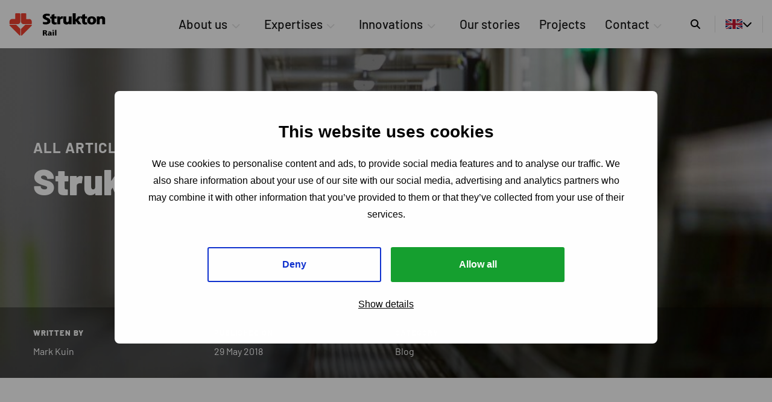

--- FILE ---
content_type: text/html; charset=UTF-8
request_url: https://struktonrail.com/our-stories/news/2018/05/strukton-rail-at-work-in-a-tunnel/
body_size: 10103
content:
<!doctype html>
<html class="no-js" lang="en-US" >
	<head>
		<meta charset="UTF-8" />
		<meta name="viewport" content="width=device-width, initial-scale=1.0" />
		<link rel="shortcut icon" type="image/png" href="https://struktonrail.com/wp-content/uploads/sites/2/2022/02/favicon-1.ico" />		<meta name='robots' content='index, follow, max-image-preview:large, max-snippet:-1, max-video-preview:-1' />

<!-- Google Tag Manager for WordPress by gtm4wp.com -->
<script data-cfasync="false" data-pagespeed-no-defer>
	var gtm4wp_datalayer_name = "dataLayer";
	var dataLayer = dataLayer || [];
</script>
<!-- End Google Tag Manager for WordPress by gtm4wp.com -->
	<!-- This site is optimized with the Yoast SEO plugin v26.7 - https://yoast.com/wordpress/plugins/seo/ -->
	<title>Strukton Rail at work in a tunnel - Rail EN</title>
	<link rel="canonical" href="https://struktonrail.com/our-stories/news/2018/05/strukton-rail-at-work-in-a-tunnel/" />
	<meta property="og:locale" content="en_US" />
	<meta property="og:type" content="article" />
	<meta property="og:title" content="Strukton Rail at work in a tunnel - Rail EN" />
	<meta property="og:url" content="https://struktonrail.com/our-stories/news/2018/05/strukton-rail-at-work-in-a-tunnel/" />
	<meta property="og:site_name" content="Rail EN" />
	<meta property="article:modified_time" content="2022-01-23T10:14:45+00:00" />
	<meta name="twitter:card" content="summary_large_image" />
	<script type="application/ld+json" class="yoast-schema-graph">{"@context":"https://schema.org","@graph":[{"@type":"WebPage","@id":"https://struktonrail.com/our-stories/news/2018/05/strukton-rail-at-work-in-a-tunnel/","url":"https://struktonrail.com/our-stories/news/2018/05/strukton-rail-at-work-in-a-tunnel/","name":"Strukton Rail at work in a tunnel - Rail EN","isPartOf":{"@id":"https://struktonrail.com/#website"},"datePublished":"2018-05-29T12:00:00+00:00","dateModified":"2022-01-23T10:14:45+00:00","breadcrumb":{"@id":"https://struktonrail.com/our-stories/news/2018/05/strukton-rail-at-work-in-a-tunnel/#breadcrumb"},"inLanguage":"en-US","potentialAction":[{"@type":"ReadAction","target":["https://struktonrail.com/our-stories/news/2018/05/strukton-rail-at-work-in-a-tunnel/"]}]},{"@type":"BreadcrumbList","@id":"https://struktonrail.com/our-stories/news/2018/05/strukton-rail-at-work-in-a-tunnel/#breadcrumb","itemListElement":[{"@type":"ListItem","position":1,"name":"Home","item":"https://struktonrail.com/"},{"@type":"ListItem","position":2,"name":"Strukton Rail at work in a tunnel"}]},{"@type":"WebSite","@id":"https://struktonrail.com/#website","url":"https://struktonrail.com/","name":"Rail EN","description":"Een andere Rail site","potentialAction":[{"@type":"SearchAction","target":{"@type":"EntryPoint","urlTemplate":"https://struktonrail.com/?s={search_term_string}"},"query-input":{"@type":"PropertyValueSpecification","valueRequired":true,"valueName":"search_term_string"}}],"inLanguage":"en-US"}]}</script>
	<!-- / Yoast SEO plugin. -->


<link rel="alternate" type="application/rss+xml" title="Rail EN &raquo; Feed" href="https://struktonrail.com/feed/" />
<link rel="alternate" type="application/rss+xml" title="Rail EN &raquo; Comments Feed" href="https://struktonrail.com/comments/feed/" />
<link rel="alternate" title="oEmbed (JSON)" type="application/json+oembed" href="https://struktonrail.com/wp-json/oembed/1.0/embed?url=https%3A%2F%2Fstruktonrail.com%2Four-stories%2Fnews%2F2018%2F05%2Fstrukton-rail-at-work-in-a-tunnel%2F" />
<link rel="alternate" title="oEmbed (XML)" type="text/xml+oembed" href="https://struktonrail.com/wp-json/oembed/1.0/embed?url=https%3A%2F%2Fstruktonrail.com%2Four-stories%2Fnews%2F2018%2F05%2Fstrukton-rail-at-work-in-a-tunnel%2F&#038;format=xml" />
		<style>
			.lazyload,
			.lazyloading {
				max-width: 100%;
			}
		</style>
		<style id='wp-img-auto-sizes-contain-inline-css'>
img:is([sizes=auto i],[sizes^="auto," i]){contain-intrinsic-size:3000px 1500px}
/*# sourceURL=wp-img-auto-sizes-contain-inline-css */
</style>
<style id='classic-theme-styles-inline-css'>
/*! This file is auto-generated */
.wp-block-button__link{color:#fff;background-color:#32373c;border-radius:9999px;box-shadow:none;text-decoration:none;padding:calc(.667em + 2px) calc(1.333em + 2px);font-size:1.125em}.wp-block-file__button{background:#32373c;color:#fff;text-decoration:none}
/*# sourceURL=/wp-includes/css/classic-themes.min.css */
</style>
<link rel='stylesheet' id='style-css' href='https://struktonrail.com/wp-content/themes/stuurlui/assets/css/style.min.css?ver=1744703498' media='all' />
<script data-cookieconsent="ignore" src="https://struktonrail.com/wp-content/themes/stuurlui/assets/js/jquery.min.js?ver=1745567101" id="jquery-js"></script>
<link rel="https://api.w.org/" href="https://struktonrail.com/wp-json/" /><link rel="alternate" title="JSON" type="application/json" href="https://struktonrail.com/wp-json/wp/v2/article/2202" /><link rel="EditURI" type="application/rsd+xml" title="RSD" href="https://struktonrail.com/xmlrpc.php?rsd" />
<meta name="generator" content="WordPress 6.9" />
<link rel='shortlink' href='https://struktonrail.com/?p=2202' />

<!-- Google Tag Manager for WordPress by gtm4wp.com -->
<!-- GTM Container placement set to footer -->
<script data-cfasync="false" data-pagespeed-no-defer>
	var dataLayer_content = {"pagePostType":"article","pagePostType2":"single-article","pagePostAuthor":"StuurluiDevelopment"};
	dataLayer.push( dataLayer_content );
</script>
<script data-cfasync="false" data-pagespeed-no-defer>
(function(w,d,s,l,i){w[l]=w[l]||[];w[l].push({'gtm.start':
new Date().getTime(),event:'gtm.js'});var f=d.getElementsByTagName(s)[0],
j=d.createElement(s),dl=l!='dataLayer'?'&l='+l:'';j.async=true;j.src=
'//www.googletagmanager.com/gtm.js?id='+i+dl;f.parentNode.insertBefore(j,f);
})(window,document,'script','dataLayer','GTM-5TSLT3Z');
</script>
<!-- End Google Tag Manager for WordPress by gtm4wp.com -->		<script>
			document.documentElement.className = document.documentElement.className.replace('no-js', 'js');
		</script>
				<style>
			.no-js img.lazyload {
				display: none;
			}

			figure.wp-block-image img.lazyloading {
				min-width: 150px;
			}

			.lazyload,
			.lazyloading {
				--smush-placeholder-width: 100px;
				--smush-placeholder-aspect-ratio: 1/1;
				width: var(--smush-image-width, var(--smush-placeholder-width)) !important;
				aspect-ratio: var(--smush-image-aspect-ratio, var(--smush-placeholder-aspect-ratio)) !important;
			}

						.lazyload, .lazyloading {
				opacity: 0;
			}

			.lazyloaded {
				opacity: 1;
				transition: opacity 400ms;
				transition-delay: 0ms;
			}

					</style>
							<style>
				:root {
					--color-primary: #e53527 !important;
					--color-button: #3F2682 !important;
					--color-button-alt: #89B53C !important;
				}
			</style>
					<link rel="preconnect" href="https://consentcdn.cookiebot.com" />
	<style id='global-styles-inline-css'>
:root{--wp--preset--aspect-ratio--square: 1;--wp--preset--aspect-ratio--4-3: 4/3;--wp--preset--aspect-ratio--3-4: 3/4;--wp--preset--aspect-ratio--3-2: 3/2;--wp--preset--aspect-ratio--2-3: 2/3;--wp--preset--aspect-ratio--16-9: 16/9;--wp--preset--aspect-ratio--9-16: 9/16;--wp--preset--color--black: #000000;--wp--preset--color--cyan-bluish-gray: #abb8c3;--wp--preset--color--white: #ffffff;--wp--preset--color--pale-pink: #f78da7;--wp--preset--color--vivid-red: #cf2e2e;--wp--preset--color--luminous-vivid-orange: #ff6900;--wp--preset--color--luminous-vivid-amber: #fcb900;--wp--preset--color--light-green-cyan: #7bdcb5;--wp--preset--color--vivid-green-cyan: #00d084;--wp--preset--color--pale-cyan-blue: #8ed1fc;--wp--preset--color--vivid-cyan-blue: #0693e3;--wp--preset--color--vivid-purple: #9b51e0;--wp--preset--gradient--vivid-cyan-blue-to-vivid-purple: linear-gradient(135deg,rgb(6,147,227) 0%,rgb(155,81,224) 100%);--wp--preset--gradient--light-green-cyan-to-vivid-green-cyan: linear-gradient(135deg,rgb(122,220,180) 0%,rgb(0,208,130) 100%);--wp--preset--gradient--luminous-vivid-amber-to-luminous-vivid-orange: linear-gradient(135deg,rgb(252,185,0) 0%,rgb(255,105,0) 100%);--wp--preset--gradient--luminous-vivid-orange-to-vivid-red: linear-gradient(135deg,rgb(255,105,0) 0%,rgb(207,46,46) 100%);--wp--preset--gradient--very-light-gray-to-cyan-bluish-gray: linear-gradient(135deg,rgb(238,238,238) 0%,rgb(169,184,195) 100%);--wp--preset--gradient--cool-to-warm-spectrum: linear-gradient(135deg,rgb(74,234,220) 0%,rgb(151,120,209) 20%,rgb(207,42,186) 40%,rgb(238,44,130) 60%,rgb(251,105,98) 80%,rgb(254,248,76) 100%);--wp--preset--gradient--blush-light-purple: linear-gradient(135deg,rgb(255,206,236) 0%,rgb(152,150,240) 100%);--wp--preset--gradient--blush-bordeaux: linear-gradient(135deg,rgb(254,205,165) 0%,rgb(254,45,45) 50%,rgb(107,0,62) 100%);--wp--preset--gradient--luminous-dusk: linear-gradient(135deg,rgb(255,203,112) 0%,rgb(199,81,192) 50%,rgb(65,88,208) 100%);--wp--preset--gradient--pale-ocean: linear-gradient(135deg,rgb(255,245,203) 0%,rgb(182,227,212) 50%,rgb(51,167,181) 100%);--wp--preset--gradient--electric-grass: linear-gradient(135deg,rgb(202,248,128) 0%,rgb(113,206,126) 100%);--wp--preset--gradient--midnight: linear-gradient(135deg,rgb(2,3,129) 0%,rgb(40,116,252) 100%);--wp--preset--font-size--small: 13px;--wp--preset--font-size--medium: 20px;--wp--preset--font-size--large: 36px;--wp--preset--font-size--x-large: 42px;--wp--preset--spacing--20: 0.44rem;--wp--preset--spacing--30: 0.67rem;--wp--preset--spacing--40: 1rem;--wp--preset--spacing--50: 1.5rem;--wp--preset--spacing--60: 2.25rem;--wp--preset--spacing--70: 3.38rem;--wp--preset--spacing--80: 5.06rem;--wp--preset--shadow--natural: 6px 6px 9px rgba(0, 0, 0, 0.2);--wp--preset--shadow--deep: 12px 12px 50px rgba(0, 0, 0, 0.4);--wp--preset--shadow--sharp: 6px 6px 0px rgba(0, 0, 0, 0.2);--wp--preset--shadow--outlined: 6px 6px 0px -3px rgb(255, 255, 255), 6px 6px rgb(0, 0, 0);--wp--preset--shadow--crisp: 6px 6px 0px rgb(0, 0, 0);}:where(.is-layout-flex){gap: 0.5em;}:where(.is-layout-grid){gap: 0.5em;}body .is-layout-flex{display: flex;}.is-layout-flex{flex-wrap: wrap;align-items: center;}.is-layout-flex > :is(*, div){margin: 0;}body .is-layout-grid{display: grid;}.is-layout-grid > :is(*, div){margin: 0;}:where(.wp-block-columns.is-layout-flex){gap: 2em;}:where(.wp-block-columns.is-layout-grid){gap: 2em;}:where(.wp-block-post-template.is-layout-flex){gap: 1.25em;}:where(.wp-block-post-template.is-layout-grid){gap: 1.25em;}.has-black-color{color: var(--wp--preset--color--black) !important;}.has-cyan-bluish-gray-color{color: var(--wp--preset--color--cyan-bluish-gray) !important;}.has-white-color{color: var(--wp--preset--color--white) !important;}.has-pale-pink-color{color: var(--wp--preset--color--pale-pink) !important;}.has-vivid-red-color{color: var(--wp--preset--color--vivid-red) !important;}.has-luminous-vivid-orange-color{color: var(--wp--preset--color--luminous-vivid-orange) !important;}.has-luminous-vivid-amber-color{color: var(--wp--preset--color--luminous-vivid-amber) !important;}.has-light-green-cyan-color{color: var(--wp--preset--color--light-green-cyan) !important;}.has-vivid-green-cyan-color{color: var(--wp--preset--color--vivid-green-cyan) !important;}.has-pale-cyan-blue-color{color: var(--wp--preset--color--pale-cyan-blue) !important;}.has-vivid-cyan-blue-color{color: var(--wp--preset--color--vivid-cyan-blue) !important;}.has-vivid-purple-color{color: var(--wp--preset--color--vivid-purple) !important;}.has-black-background-color{background-color: var(--wp--preset--color--black) !important;}.has-cyan-bluish-gray-background-color{background-color: var(--wp--preset--color--cyan-bluish-gray) !important;}.has-white-background-color{background-color: var(--wp--preset--color--white) !important;}.has-pale-pink-background-color{background-color: var(--wp--preset--color--pale-pink) !important;}.has-vivid-red-background-color{background-color: var(--wp--preset--color--vivid-red) !important;}.has-luminous-vivid-orange-background-color{background-color: var(--wp--preset--color--luminous-vivid-orange) !important;}.has-luminous-vivid-amber-background-color{background-color: var(--wp--preset--color--luminous-vivid-amber) !important;}.has-light-green-cyan-background-color{background-color: var(--wp--preset--color--light-green-cyan) !important;}.has-vivid-green-cyan-background-color{background-color: var(--wp--preset--color--vivid-green-cyan) !important;}.has-pale-cyan-blue-background-color{background-color: var(--wp--preset--color--pale-cyan-blue) !important;}.has-vivid-cyan-blue-background-color{background-color: var(--wp--preset--color--vivid-cyan-blue) !important;}.has-vivid-purple-background-color{background-color: var(--wp--preset--color--vivid-purple) !important;}.has-black-border-color{border-color: var(--wp--preset--color--black) !important;}.has-cyan-bluish-gray-border-color{border-color: var(--wp--preset--color--cyan-bluish-gray) !important;}.has-white-border-color{border-color: var(--wp--preset--color--white) !important;}.has-pale-pink-border-color{border-color: var(--wp--preset--color--pale-pink) !important;}.has-vivid-red-border-color{border-color: var(--wp--preset--color--vivid-red) !important;}.has-luminous-vivid-orange-border-color{border-color: var(--wp--preset--color--luminous-vivid-orange) !important;}.has-luminous-vivid-amber-border-color{border-color: var(--wp--preset--color--luminous-vivid-amber) !important;}.has-light-green-cyan-border-color{border-color: var(--wp--preset--color--light-green-cyan) !important;}.has-vivid-green-cyan-border-color{border-color: var(--wp--preset--color--vivid-green-cyan) !important;}.has-pale-cyan-blue-border-color{border-color: var(--wp--preset--color--pale-cyan-blue) !important;}.has-vivid-cyan-blue-border-color{border-color: var(--wp--preset--color--vivid-cyan-blue) !important;}.has-vivid-purple-border-color{border-color: var(--wp--preset--color--vivid-purple) !important;}.has-vivid-cyan-blue-to-vivid-purple-gradient-background{background: var(--wp--preset--gradient--vivid-cyan-blue-to-vivid-purple) !important;}.has-light-green-cyan-to-vivid-green-cyan-gradient-background{background: var(--wp--preset--gradient--light-green-cyan-to-vivid-green-cyan) !important;}.has-luminous-vivid-amber-to-luminous-vivid-orange-gradient-background{background: var(--wp--preset--gradient--luminous-vivid-amber-to-luminous-vivid-orange) !important;}.has-luminous-vivid-orange-to-vivid-red-gradient-background{background: var(--wp--preset--gradient--luminous-vivid-orange-to-vivid-red) !important;}.has-very-light-gray-to-cyan-bluish-gray-gradient-background{background: var(--wp--preset--gradient--very-light-gray-to-cyan-bluish-gray) !important;}.has-cool-to-warm-spectrum-gradient-background{background: var(--wp--preset--gradient--cool-to-warm-spectrum) !important;}.has-blush-light-purple-gradient-background{background: var(--wp--preset--gradient--blush-light-purple) !important;}.has-blush-bordeaux-gradient-background{background: var(--wp--preset--gradient--blush-bordeaux) !important;}.has-luminous-dusk-gradient-background{background: var(--wp--preset--gradient--luminous-dusk) !important;}.has-pale-ocean-gradient-background{background: var(--wp--preset--gradient--pale-ocean) !important;}.has-electric-grass-gradient-background{background: var(--wp--preset--gradient--electric-grass) !important;}.has-midnight-gradient-background{background: var(--wp--preset--gradient--midnight) !important;}.has-small-font-size{font-size: var(--wp--preset--font-size--small) !important;}.has-medium-font-size{font-size: var(--wp--preset--font-size--medium) !important;}.has-large-font-size{font-size: var(--wp--preset--font-size--large) !important;}.has-x-large-font-size{font-size: var(--wp--preset--font-size--x-large) !important;}
/*# sourceURL=global-styles-inline-css */
</style>
</head>
	<body class="wp-singular article-template-default single single-article postid-2202 wp-theme-stuurlui site-2" data-id="2202" data-url="https://struktonrail.com">
				<a href="#main" class="skiplink">To main content</a>
		<a href="#menu" class="skiplink">To navigation</a>

		<header>
			<!-- Top menu -->
			
			<!-- Horizontal nav bar -->
			<div class="navbar-horizontal grid-x grid-margin-x wide">
				<div class="nav-left cell">
					<div class="site-branding">
						<a id="logo" href="https://struktonrail.com" style="background-image:url('https://struktonrail.com/wp-content/uploads/sites/2/2022/02/logo-strukton-rail.svg');">Rail EN</a>
					</div>
					<div id="main-menu" class="main-menu show-for-large">

						<ul id="menu-hoofdmenu-off-canvas" class="vertical medium-horizontal menu" data-responsive-menu="accordion large-dropdown" data-parent-link="true" data-submenu-toggle="true" data-back-button='<li class="js-drilldown-back"><a href="javascript:void(0);">Back</a></li>'><li class="menu-item menu-item-type-post_type menu-item-object-page menu-item-has-children menu-item-2573"><a href="https://struktonrail.com/about-us/">About us<i class="fa-solid fa-chevron-down show-for-large"></i></a>
<ul class="vertical menu">
<li class="no-arrow">
<div class="submenu-items-wrap">
<ul class="vertical menu">
	<li class="menu-item menu-item-type-post_type menu-item-object-page menu-item-2586"><a href="https://struktonrail.com/about-us/committed-to-safety/">Safety</a></li>
	<li class="menu-item menu-item-type-post_type menu-item-object-page menu-item-2590"><a href="https://struktonrail.com/about-us/sustainability/">Sustainability</a></li>
	<li class="menu-item menu-item-type-post_type menu-item-object-page menu-item-2752"><a href="https://struktonrail.com/about-us/integrity/">Integrity</a></li>
	<li class="menu-item menu-item-type-post_type menu-item-object-page menu-item-3267"><a href="https://struktonrail.com/about-us/company-details/">Company details</a></li>

</ul>
</div>
</li>
</ul>
</li>
<li class="menu-item menu-item-type-post_type menu-item-object-page menu-item-has-children menu-item-2551"><a href="https://struktonrail.com/expertises/">Expertises<i class="fa-solid fa-chevron-down show-for-large"></i></a>
<ul class="vertical menu">
<li class="no-arrow">
<div class="submenu-items-wrap">
<ul class="vertical menu">
	<li class="menu-item menu-item-type-post_type menu-item-object-page menu-item-3343"><a href="https://struktonrail.com/innovations/ertms-and-etcs/">ERTMS train safety</a></li>
	<li class="menu-item menu-item-type-post_type menu-item-object-page menu-item-3331"><a href="https://struktonrail.com/expertises/maintenance-operation/">Maintenance operation</a></li>
	<li class="menu-item menu-item-type-post_type menu-item-object-page menu-item-3334"><a href="https://struktonrail.com/expertises/rail-data/">Maintenance info</a></li>
	<li class="menu-item menu-item-type-post_type menu-item-object-page menu-item-3337"><a href="https://struktonrail.com/expertises/factory-sidings/">Short Line</a></li>
	<li class="menu-item menu-item-type-post_type menu-item-object-page menu-item-3340"><a href="https://struktonrail.com/expertises/rail-civil/">Rail and civil engineering</a></li>

</ul>
</div>
</li>
</ul>
</li>
<li class="menu-item menu-item-type-post_type menu-item-object-page menu-item-has-children menu-item-3102"><a href="https://struktonrail.com/innovations/">Innovations<i class="fa-solid fa-chevron-down show-for-large"></i></a>
<ul class="vertical menu">
<li class="no-arrow">
<div class="submenu-items-wrap">
<ul class="vertical menu">
	<li class="menu-item menu-item-type-post_type menu-item-object-page menu-item-3562"><a href="https://struktonrail.com/innovations/rail-welding-robot/">Rail Welding Robot</a></li>
	<li class="menu-item menu-item-type-post_type menu-item-object-page menu-item-3612"><a href="https://struktonrail.com/innovations/ov-energiebank/">OV Energiebank</a></li>
	<li class="menu-item menu-item-type-post_type menu-item-object-page menu-item-3346"><a href="https://struktonrail.com/innovations/ertms-and-etcs/">ERTMS and ETCS</a></li>
	<li class="menu-item menu-item-type-post_type menu-item-object-page menu-item-3491"><a href="https://struktonrail.com/innovations/ertms-trackbot/">ERTMS Trackbot</a></li>
	<li class="menu-item menu-item-type-post_type menu-item-object-page menu-item-3349"><a href="https://struktonrail.com/innovations/exoskeleton-and-fall-protection-in-one/">Exoskeleton and fall protection in one</a></li>
	<li class="menu-item menu-item-type-post_type menu-item-object-page menu-item-3367"><a href="https://struktonrail.com/innovations/hololens/">HoloLens</a></li>
	<li class="menu-item menu-item-type-post_type menu-item-object-page menu-item-3364"><a href="https://struktonrail.com/innovations/struktons-hybrid-locomotive/">Strukton’s hybrid locomotive</a></li>
	<li class="menu-item menu-item-type-post_type menu-item-object-page menu-item-3582"><a href="https://struktonrail.com/innovations/ground-radar/">Ground radar</a></li>
	<li class="menu-item menu-item-type-post_type menu-item-object-page menu-item-3358"><a href="https://struktonrail.com/innovations/leonardo-inspection-train/">Leonardo Inspection Train</a></li>
	<li class="menu-item menu-item-type-post_type menu-item-object-page menu-item-3361"><a href="https://struktonrail.com/innovations/measuring-robot-cbot-1/">Measuring Robot</a></li>
	<li class="menu-item menu-item-type-post_type menu-item-object-page menu-item-3355"><a href="https://struktonrail.com/innovations/strukton-track-scan/">Strukton Track Scan</a></li>
	<li class="menu-item menu-item-type-post_type menu-item-object-page menu-item-3352"><a href="https://struktonrail.com/innovations/strukton-wire-scan/">Strukton Wire Scan</a></li>

</ul>
</div>
</li>
</ul>
</li>
<li class="menu-item menu-item-type-post_type menu-item-object-page menu-item-2544"><a href="https://struktonrail.com/our-stories/">Our stories</a></li>
<li class="menu-item menu-item-type-post_type menu-item-object-page menu-item-2545"><a href="https://struktonrail.com/projects/">Projects</a></li>
<li class="menu-item menu-item-type-post_type menu-item-object-page menu-item-has-children menu-item-2546"><a href="https://struktonrail.com/contact/">Contact<i class="fa-solid fa-chevron-down show-for-large"></i></a>
<ul class="vertical menu">
<li class="no-arrow">
<div class="submenu-items-wrap">
<ul class="vertical menu">
	<li class="menu-item menu-item-type-post_type menu-item-object-page menu-item-2731"><a href="https://struktonrail.com/press/">Press</a></li>

</ul>
</div>
</li>
</ul>
</li>
</ul>
						<div class="search-menu">
							<a href="https://struktonrail.com/search/">
								<i class="fa-solid fa-magnifying-glass"></i>
								<span class="screen-reader-text">Search</span>
							</a>
						</div>

								<div class="translation-menu">
			<button class="translation-current lang-wrapper"><img class="langflag" src="https://struktonrail.com/wp-content/plugins/strl_translation/assets/flags/en.svg#svgView(preserveAspectRatio(none))" width="40" height="40" alt="Flag en"><span></span><i class="fas fa-chevron-down"></i></button>
			<div class="translation-other"><div><a class="lang-wrapper" href="https://struktonrail.nl" target="_self"><img class="langflag" src="https://struktonrail.com/wp-content/plugins/strl_translation/assets/flags/nl.svg#svgView(preserveAspectRatio(none))" width="40" height="40" alt="Flag nl"><span></span></a><a class="lang-wrapper" href="https://struktonrail-nl.prod.stuurlui.dev/se" target="_self"><img class="langflag" src="https://struktonrail.com/wp-content/plugins/strl_translation/assets/flags/sv.svg#svgView(preserveAspectRatio(none))" width="40" height="40" alt="Flag sv"><span></span></a><a class="lang-wrapper" href="https://strukton.dk" target="_self"><img class="langflag" src="https://struktonrail.com/wp-content/plugins/strl_translation/assets/flags/da.svg#svgView(preserveAspectRatio(none))" width="40" height="40" alt="Flag da"><span></span></a><a class="lang-wrapper" href="https://struktonrail.be/" target="_self"><img class="langflag" src="https://struktonrail.com/wp-content/themes/stuurlui/assets/img/be-flag.svg#svgView(preserveAspectRatio(none))" width="40" height="40" alt></a>
<a class="lang-wrapper" href="https://struktonrail.be/fr/" target="_self"><img class="langflag" src="https://struktonrail.com/wp-content/themes/stuurlui/assets/img/fr-flag.svg#svgView(preserveAspectRatio(none))" width="40" height="40" alt></a></div></div>		</div>
		
					</div>
				</div>
				<div class="search-menu search-menu-mobile hide-for-large">
					<a href="https://struktonrail.com/search/">
						<i class="fa-solid fa-magnifying-glass"></i>
						<span class="screen-reader-text">Search</span>
					</a>
				</div>
				<div class="nav-right cell">
					<div class="menu-toggle hide-for-large">
						<button type="button" data-open="offCanvas" class="navbutton-open navOpen">
							<span class="menu-toggle-desc open">Menu</span>
							<img src="https://struktonrail.com/wp-content/themes/stuurlui/assets/img/menu.svg" width="16" height="16" class="navbutton open" alt="Open menu">
						</button>
						<button type="button" data-close="offCanvas" class="navbutton-close navClose">
							<span class="menu-toggle-desc close">Close</span>
							<img src="https://struktonrail.com/wp-content/themes/stuurlui/assets/img/cross-black.svg" width="16" height="16" class="navbutton close" alt="Open menu">
						</button>
					</div>
				</div>
			</div>

			<div class="off-canvas position-right" id="offCanvas" data-off-canvas data-transition="overlap" data-close-on-click="false">
				<div class="offcanvas-mainmenu scroll">
					<ul id="menu-hoofdmenu-off-canvas-1" class="vertical medium-horizontal menu" data-responsive-menu="accordion large-dropdown" data-parent-link="true" data-submenu-toggle="true" data-back-button='<li class="js-drilldown-back"><a href="javascript:void(0);">Back</a></li>'><li class="menu-item menu-item-type-post_type menu-item-object-page menu-item-has-children menu-item-2573"><a href="https://struktonrail.com/about-us/">About us<i class="fa-solid fa-chevron-down show-for-large"></i></a>
<ul class="vertical menu">
<li class="no-arrow">
<div class="submenu-items-wrap">
<ul class="vertical menu">
	<li class="menu-item menu-item-type-post_type menu-item-object-page menu-item-2586"><a href="https://struktonrail.com/about-us/committed-to-safety/">Safety</a></li>
	<li class="menu-item menu-item-type-post_type menu-item-object-page menu-item-2590"><a href="https://struktonrail.com/about-us/sustainability/">Sustainability</a></li>
	<li class="menu-item menu-item-type-post_type menu-item-object-page menu-item-2752"><a href="https://struktonrail.com/about-us/integrity/">Integrity</a></li>
	<li class="menu-item menu-item-type-post_type menu-item-object-page menu-item-3267"><a href="https://struktonrail.com/about-us/company-details/">Company details</a></li>

</ul>
</div>
</li>
</ul>
</li>
<li class="menu-item menu-item-type-post_type menu-item-object-page menu-item-has-children menu-item-2551"><a href="https://struktonrail.com/expertises/">Expertises<i class="fa-solid fa-chevron-down show-for-large"></i></a>
<ul class="vertical menu">
<li class="no-arrow">
<div class="submenu-items-wrap">
<ul class="vertical menu">
	<li class="menu-item menu-item-type-post_type menu-item-object-page menu-item-3343"><a href="https://struktonrail.com/innovations/ertms-and-etcs/">ERTMS train safety</a></li>
	<li class="menu-item menu-item-type-post_type menu-item-object-page menu-item-3331"><a href="https://struktonrail.com/expertises/maintenance-operation/">Maintenance operation</a></li>
	<li class="menu-item menu-item-type-post_type menu-item-object-page menu-item-3334"><a href="https://struktonrail.com/expertises/rail-data/">Maintenance info</a></li>
	<li class="menu-item menu-item-type-post_type menu-item-object-page menu-item-3337"><a href="https://struktonrail.com/expertises/factory-sidings/">Short Line</a></li>
	<li class="menu-item menu-item-type-post_type menu-item-object-page menu-item-3340"><a href="https://struktonrail.com/expertises/rail-civil/">Rail and civil engineering</a></li>

</ul>
</div>
</li>
</ul>
</li>
<li class="menu-item menu-item-type-post_type menu-item-object-page menu-item-has-children menu-item-3102"><a href="https://struktonrail.com/innovations/">Innovations<i class="fa-solid fa-chevron-down show-for-large"></i></a>
<ul class="vertical menu">
<li class="no-arrow">
<div class="submenu-items-wrap">
<ul class="vertical menu">
	<li class="menu-item menu-item-type-post_type menu-item-object-page menu-item-3562"><a href="https://struktonrail.com/innovations/rail-welding-robot/">Rail Welding Robot</a></li>
	<li class="menu-item menu-item-type-post_type menu-item-object-page menu-item-3612"><a href="https://struktonrail.com/innovations/ov-energiebank/">OV Energiebank</a></li>
	<li class="menu-item menu-item-type-post_type menu-item-object-page menu-item-3346"><a href="https://struktonrail.com/innovations/ertms-and-etcs/">ERTMS and ETCS</a></li>
	<li class="menu-item menu-item-type-post_type menu-item-object-page menu-item-3491"><a href="https://struktonrail.com/innovations/ertms-trackbot/">ERTMS Trackbot</a></li>
	<li class="menu-item menu-item-type-post_type menu-item-object-page menu-item-3349"><a href="https://struktonrail.com/innovations/exoskeleton-and-fall-protection-in-one/">Exoskeleton and fall protection in one</a></li>
	<li class="menu-item menu-item-type-post_type menu-item-object-page menu-item-3367"><a href="https://struktonrail.com/innovations/hololens/">HoloLens</a></li>
	<li class="menu-item menu-item-type-post_type menu-item-object-page menu-item-3364"><a href="https://struktonrail.com/innovations/struktons-hybrid-locomotive/">Strukton’s hybrid locomotive</a></li>
	<li class="menu-item menu-item-type-post_type menu-item-object-page menu-item-3582"><a href="https://struktonrail.com/innovations/ground-radar/">Ground radar</a></li>
	<li class="menu-item menu-item-type-post_type menu-item-object-page menu-item-3358"><a href="https://struktonrail.com/innovations/leonardo-inspection-train/">Leonardo Inspection Train</a></li>
	<li class="menu-item menu-item-type-post_type menu-item-object-page menu-item-3361"><a href="https://struktonrail.com/innovations/measuring-robot-cbot-1/">Measuring Robot</a></li>
	<li class="menu-item menu-item-type-post_type menu-item-object-page menu-item-3355"><a href="https://struktonrail.com/innovations/strukton-track-scan/">Strukton Track Scan</a></li>
	<li class="menu-item menu-item-type-post_type menu-item-object-page menu-item-3352"><a href="https://struktonrail.com/innovations/strukton-wire-scan/">Strukton Wire Scan</a></li>

</ul>
</div>
</li>
</ul>
</li>
<li class="menu-item menu-item-type-post_type menu-item-object-page menu-item-2544"><a href="https://struktonrail.com/our-stories/">Our stories</a></li>
<li class="menu-item menu-item-type-post_type menu-item-object-page menu-item-2545"><a href="https://struktonrail.com/projects/">Projects</a></li>
<li class="menu-item menu-item-type-post_type menu-item-object-page menu-item-has-children menu-item-2546"><a href="https://struktonrail.com/contact/">Contact<i class="fa-solid fa-chevron-down show-for-large"></i></a>
<ul class="vertical menu">
<li class="no-arrow">
<div class="submenu-items-wrap">
<ul class="vertical menu">
	<li class="menu-item menu-item-type-post_type menu-item-object-page menu-item-2731"><a href="https://struktonrail.com/press/">Press</a></li>

</ul>
</div>
</li>
</ul>
</li>
</ul>				</div>
				<div class="offcanvas-submenu">
									</div>
			</div>
		</header>
		<main id="main">
<!-- articleheader -->
<section class="articleheader">
	<div class="flexible-header article-header">
		<div class="overlapping-image image bg-center" style="background-image: url(https://struktonrail.com/wp-content/uploads/sites/2/2018/05/blog-mark-4.jpg)">
					</div>
		<div class="row">
			<div class="column small-12 large-10">
				<div class="content-wrapper">
											<p class="pretitle"><a class="pretitle" href="https://struktonrail.com/our-stories/" target="_self">All articles</a></p>
											<h1>Strukton Rail at work in a tunnel</h1>
				</div>
			</div>
		</div>
					<div class="searchbar-wrapper">
				<div class="article-info">
					<div class="row">
													<div class="column small-6 large-3">
								<p class="info-header">Written by</p>
								<p>Mark Kuin</p>
							</div>
														<div class="column small-6 large-3">
								<p class="info-header">Published on</p>
								<p>29 May 2018</p>
							</div>
														<div class="column small-6 large-3">
								<p class="info-header">Category</p>
								<p>Blog</p>
							</div>
												</div>
				</div>
			</div>
				</div>
</section>
<!-- end:articleheader -->
<!-- article-intro -->
<section class="article-intro">
	<div class="row">
		<div class="column small-12 medium-8 medium-offset-2">
			<div class="intro-wrapper">
				<p>As Site Manager at Strukton Systems, Mark Kuin (47) is responsible for the maintenance of technical tunnel systems, bridges and locks.</p>
			</div>
		</div>
	</div>
</section>
<!-- end:article-intro -->
<!-- biography -->
<section class="biography">
	<div class="row">
		<div class="column medium-6 medium-offset-3 small-12">
			<div class="biography-wrapper">
									<div class="biography-image" style="background-image: url(https://struktonrail.com/wp-content/uploads/sites/2/2018/05/blog-mark-2.jpg);"></div>
									<div class="biography-content ">
											<p><strong>Mark Kuin, site manager</strong></p>
												<p>Mark would like to tell you more about the technical tunnel systems we work with</p>
						<br>
												<p class="email"><a href="mailto:mark.kuin@strukton.com">mark.kuin@strukton.com</a></p>
												<p class="phone"><a href="tel:+31 (0)6 46 22 50 84">+31 (0)6 46 22 50 84</a></p>
										</div>
			</div>
		</div>
	</div>
</section>
<!-- end:biography -->
	<!-- singlecolumn-text-text--wide -->
	<section class="singlecolumn-text-text--wide">
		<div class="row">
			<div class="column small-12 medium-10 medium-offset-1 large-6 large-offset-3">
				<p>He is also involved in the King Willem-Alexander Tunnel, the double-layered tunnel for road traffic below Maastricht.</p>
<p>At first glance, it would not seem logical that I, as a Strukton Rail employee – because Strukton Systems is part of Strukton Rail – am also responsible for the maintenance of a civil work. But appearances can be deceiving, because our team proved to be extremely well-suited for this task. It is a perfect example of cooperation between different Strukton companies.</p>
<h3 class="richtext-h3">
In the region 24/7</h3>
<p>The tunnel has been open to traffic since 16 December 2016. Strukton Civiel signed on for the construction of the tunnel and Strukton Worksphere for the installation of the technical tunnel systems. The maintenance phase started with the tunnel&#8217;s opening. This is when Strukton Systems became involved. We were asked to look after the maintenance. We already had a malfunction response organisation in the region that remedies infrastructure object malfunctions 24/7. This local presence is of major importance, because when there are any malfunctions in the tunnel, technicians must be present on-site within 45 minutes. We started working intensively together with Strukton Civiel colleagues. We combined their process-oriented and our operational experience, so that at the time of the tunnel&#8217;s opening we were present with a single team.</p>
			</div>
		</div>
	</section>
	<!-- end:singlecolumn-text-text--wide -->
	<!-- testimonial -->
<section class="testimonial">
	<div class="row">
		<div class="column medium-8 medium-offset-2 small-12">
			<div class="testimonial-wrapper">
				<div class="testimonial-image show-for-medium" style="background-image: url(https://struktonrail.com/wp-content/uploads/sites/2/2018/05/blog-mark-1.jpg);"></div>
				<div class="testimonial-content">
					<p class="quote">The tunnel is 2.3 kilometres long. You cannot just send someone into this tunnel on his own with a backpack</p>
											<p class="author-name">Mark Kuin</p>
										</div>
			</div>
		</div>
	</div>
</section>
<!-- end:testimonial -->
	<!-- singlecolumn-text-text--wide -->
	<section class="singlecolumn-text-text--wide">
		<div class="row">
			<div class="column small-12 medium-10 medium-offset-1 large-6 large-offset-3">
				<h3 class="richtext-h3">General Practitioners with a Specialism</h3>
<p>The team comprises ten technicians who always respond to a malfunction in teams of two. This is for reasons of safety: the tunnel is 2.3 kilometres long and you cannot just send someone into the tunnel on his own with a backpack. The technicians have to cover large distances on foot to reach some objects. That means it is impossible for others to quickly arrive on the scene if there is a need for assistance. This is why the principle we abide by is to always enter the tunnel in twos. The technician in the tunnel&#8217;s central channel is supported by a colleague at the control post who monitors safety.<br />
All team members have completed the necessary training. Because tunnel maintenance is an entirely different undertaking from rail maintenance. Yet, I primarily see similarities. Electrical engineering forms the basis. For example, take the tunnel&#8217;s own power network. This has many similarities with the railway&#8217;s power supply system. While it requires retraining, the knowledge and thinking levels are basically the same. All team members are able to work all-round in the tunnel. They all operate as a general practitioner, but each with his own specialty.</p>
			</div>
		</div>
	</section>
	<!-- end:singlecolumn-text-text--wide -->
	<!-- imagewithdesc -->
<section class="imagewithdesc">
	<div class="row">
		<div class="column small-12 medium-8 medium-offset-2">
			<img src="">
					</div>
	</div>
</section>
<!-- end:imagewithdesc -->
	<!-- block -->
	<section class="block">
		<div class="row">
			<div class="column small-12 medium-6 medium-offset-3">
				<p class="quote">“We receive pure praise in our evaluations, for example about our proactive attitude. The reverse is also true; we are very pleased with our client”</p>
			</div>
		</div>
	</section>
	<!-- end:block -->
		<!-- singlecolumn-text-text--wide -->
	<section class="singlecolumn-text-text--wide">
		<div class="row">
			<div class="column small-12 medium-10 medium-offset-1 large-6 large-offset-3">
				<h3 class="richtext-h3">Full of Praise</h3>
<p>The approach hit the bull&#8217;s eye. After the opening, our team was quickly able to resolve a number of malfunctions. Rijkswaterstaat had a crisis team on standby, but disbanded the team after a few days when they saw we had things under control. And that is still the case today. We receive pure praise in our evaluations, for example about our proactive attitude. The reverse is also true; we are very pleased with our client. Rijkswaterstaat constantly encourages us to improve and that is motivating.</p>
<h3 class="richtext-h3">
Fully-fledged Partner</h3>
<p>At the present time, the Strukton Systems team still is a subcontractor of Avenue2 Infra. We look after the complete organisation of the tunnel&#8217;s maintenance, but several formal lines with Strukton Civiel are still in place. This is not only impractical, it is also illogical from a substantive work-related perspective.<br />
I hope this will change in the foreseeable future. The plan is that in addition to Strukton Civiel, Strukton Systems will also become a fully-fledged partner in Avenue2 Infra vof. That way we are creating a blueprint that can readily be used for future projects.</p>
			</div>
		</div>
	</section>
	<!-- end:singlecolumn-text-text--wide -->
		<!-- cta -->
	<section class="cta">
		<div class="row">
			<div class="column small-12 medium-6">
				<h2>More blog posts</h2>
			</div>
		</div>
		<div class="row">
			<div class="column small-12 medium-6">
				<p class="text">Several colleagues are sharing their story about daily activities</p>
									<a href="/en/our-stories?categories=blog&markets=rail" target="" class="btn">Find out more</a>
								</div>
		</div>
	</section>
	<!-- end:cta -->
		</main>
	<!-- end:main -->
	<!-- footer -->
	<footer>
				<div class="footer-image-background image" data-src="https://struktonrail.com/wp-content/uploads/sites/2/2024/04/Strukton-Weesp-HR-138-300x200.jpg" data-srcset="https://struktonrail.com/wp-content/uploads/sites/2/2024/04/Strukton-Weesp-HR-138-300x200.jpg, https://struktonrail.com/wp-content/uploads/sites/2/2024/04/Strukton-Weesp-HR-138-1600x800.jpg" data-sizes="xs, s" style="background-color: #fff;"></div>
		<div class="footer-red-background">
			<h2><span class="screen-reader-text">Site footer</span></h2>
			<div class="row widgets">
				<div class="columns medium-6">
					<div id="nav_menu-2" class="widget widget_nav_menu"><h3 class="widget-title">Quickly to</h3><div class="menu-quickly-to-container"><ul id="menu-quickly-to" class="menu"><li class="menu-item menu-item-type-post_type menu-item-object-page menu-item-2572"><a href="https://struktonrail.com/about-us/">About us</a></li>
<li class="menu-item menu-item-type-post_type menu-item-object-page menu-item-2556"><a href="https://struktonrail.com/expertises/">Expertises</a></li>
<li class="menu-item menu-item-type-post_type menu-item-object-page menu-item-3103"><a href="https://struktonrail.com/innovations/">Innovations</a></li>
<li class="menu-item menu-item-type-post_type menu-item-object-page menu-item-2557"><a href="https://struktonrail.com/our-stories/">Our stories</a></li>
<li class="menu-item menu-item-type-post_type menu-item-object-page menu-item-2558"><a href="https://struktonrail.com/projects/">Projects</a></li>
<li class="menu-item menu-item-type-post_type menu-item-object-page menu-item-2559"><a href="https://struktonrail.com/contact/">Contact</a></li>
</ul></div></div>				</div>
				<div class="columns medium-6">
					<div id="nav_menu-3" class="widget widget_nav_menu"><h3 class="widget-title">Combined strength</h3><div class="menu-combined-strength-container"><ul id="menu-combined-strength" class="menu"><li class="menu-item menu-item-type-post_type menu-item-object-page menu-item-2587"><a href="https://struktonrail.com/about-us/committed-to-safety/">Safety</a></li>
<li class="menu-item menu-item-type-post_type menu-item-object-page menu-item-2589"><a href="https://struktonrail.com/about-us/sustainability/">Sustainability</a></li>
<li class="menu-item menu-item-type-post_type menu-item-object-page menu-item-2751"><a href="https://struktonrail.com/about-us/integrity/">Integrity</a></li>
<li class="menu-item menu-item-type-custom menu-item-object-custom menu-item-3270"><a href="http://struktonrailshortline.com">Go to struktonrailshortline.com</a></li>
<li class="menu-item menu-item-type-custom menu-item-object-custom menu-item-2565"><a href="https://www.strukton.com">Go to strukton.com</a></li>
<li class="menu-item menu-item-type-custom menu-item-object-custom menu-item-2564"><a href="https://strukton.com/all-strukton-companies/">To overview of Strukton companies</a></li>
</ul></div></div>				</div>
			</div>
		</div>

		<div class="copyright">
			<div class="social-branding-wrapper">
				<div class="left">
					<a href="https://struktonrail.com">
													<img src="https://struktonrail.com/wp-content/uploads/sites/2/2022/02/logo-strukton-rail.svg" width="100%" height="30" alt="">
													<span class="screen-reader-text">Go to homepage</span>
					</a>
				</div>
				<div class="right">
					<div class="social-icons">
																				<a href="" rel="noreferrer" target="_blank">
									<i class="fa-brands fa-linkedin"></i>
									<span class="screen-reader-text">Go to LinkedIn</span>
								</a>
													</div>
					<div class="copyright-menu">
						&copy; <span>2026</span>						<div id="nav_menu-4" class="widget widget_nav_menu"><div class="menu-footer-copyright-container"><ul id="menu-footer-copyright" class="menu"><li class="menu-item menu-item-type-post_type menu-item-object-page menu-item-2568"><a href="https://struktonrail.com/disclaimer/">STRUKTON</a></li>
<li class="menu-item menu-item-type-post_type menu-item-object-page menu-item-2566"><a href="https://struktonrail.com/privacy/">Privacy</a></li>
<li class="menu-item menu-item-type-post_type menu-item-object-page menu-item-2567"><a href="https://struktonrail.com/cookiepolicy/">Cookie policy</a></li>
</ul></div></div>					</div>
				</div>
			</div>
		</div>
	</footer>
	<!-- end:footer -->
	<script type="speculationrules">
{"prefetch":[{"source":"document","where":{"and":[{"href_matches":"/*"},{"not":{"href_matches":["/wp-*.php","/wp-admin/*","/wp-content/uploads/sites/2/*","/wp-content/*","/wp-content/plugins/*","/wp-content/themes/stuurlui/*","/*\\?(.+)"]}},{"not":{"selector_matches":"a[rel~=\"nofollow\"]"}},{"not":{"selector_matches":".no-prefetch, .no-prefetch a"}}]},"eagerness":"conservative"}]}
</script>

<!-- GTM Container placement set to footer -->
<!-- Google Tag Manager (noscript) -->
				<noscript><iframe src="https://www.googletagmanager.com/ns.html?id=GTM-5TSLT3Z" height="0" width="0" style="display:none;visibility:hidden" aria-hidden="true"></iframe></noscript>
<!-- End Google Tag Manager (noscript) --><script id="smush-lazy-load-js-before">
var smushLazyLoadOptions = {"autoResizingEnabled":false,"autoResizeOptions":{"precision":5,"skipAutoWidth":true}};
//# sourceURL=smush-lazy-load-js-before
</script>
<script src="https://struktonrail.com/wp-content/plugins/wp-smush-pro/app/assets/js/smush-lazy-load.min.js?ver=3.23.1" id="smush-lazy-load-js"></script>
<script data-cookieconsent="ignore" src="https://struktonrail.com/wp-content/themes/stuurlui/assets/js/vendor.min.js?ver=1745566390" id="vendor-js"></script>
<script id="scripts-js-extra">
var strl_vars = {"wpurl":"https://struktonrail.com","ajaxurl":"https://struktonrail.com/wp-admin/admin-ajax.php","ajaxnonce":"2ebe517173","stylesheet_directory":"https://struktonrail.com/wp-content/themes/stuurlui","currentpage":"https://struktonrail.com/our-stories/news/2018/05/strukton-rail-at-work-in-a-tunnel/"};
//# sourceURL=scripts-js-extra
</script>
<script data-cookieconsent="ignore" src="https://struktonrail.com/wp-content/themes/stuurlui/assets/js/scripts.min.js?ver=1740398914" id="scripts-js"></script>
		<script type="application/ld+json">
		{
			"@context": "https://schema.org",
			"@type": "WebSite",
			"url": "https://struktonrail.com",
			"potentialAction": {
				"@type": "SearchAction",
				"target": "https://struktonrail.com/search/?_search_search={search_term_string}",
				"query-input": "required name=search_term_string"
			}
		}
		</script>
		</body>
</html>


--- FILE ---
content_type: image/svg+xml
request_url: https://struktonrail.com/wp-content/themes/stuurlui/assets/img/fr-flag.svg
body_size: 18789
content:
<?xml version="1.0" encoding="UTF-8" standalone="no"?>
<!-- Created with Inkscape (http://www.inkscape.org/) -->

<svg
   version="1.1"
   id="svg2"
   xml:space="preserve"
   width="300"
   height="200"
   viewBox="0 0 300 200"
   sodipodi:docname="Vlag_België_NL-FR_2.eps"
   xmlns:inkscape="http://www.inkscape.org/namespaces/inkscape"
   xmlns:sodipodi="http://sodipodi.sourceforge.net/DTD/sodipodi-0.dtd"
   xmlns:xlink="http://www.w3.org/1999/xlink"
   xmlns="http://www.w3.org/2000/svg"
   xmlns:svg="http://www.w3.org/2000/svg"><defs
     id="defs6"><clipPath
       clipPathUnits="userSpaceOnUse"
       id="clipPath24"><path
         d="m 1500,49.8984 v 0 305.8636 l 105.45,105.449 h 169.7 -169.7 L 1500,355.762 V 49.8984"
         id="path22" /></clipPath><clipPath
       clipPathUnits="userSpaceOnUse"
       id="clipPath36"><path
         d="M 0,0 H 2250 V 1500 H 0 Z"
         id="path34" /></clipPath><clipPath
       clipPathUnits="userSpaceOnUse"
       id="clipPath42"><path
         d="M 2461.57,1437.54 3472.74,426.379 2072.67,-973.691 1061.5,37.4688 2461.57,1437.54"
         id="path40" /></clipPath><clipPath
       clipPathUnits="userSpaceOnUse"
       id="clipPath48"><path
         d="m 1500,355.762 v 0 L 1605.45,461.211 1500,355.762 m 0,0 v 0 l 105.45,105.449 v 0 L 1500,355.762"
         id="path46" /></clipPath><clipPath
       clipPathUnits="userSpaceOnUse"
       id="clipPath64"><path
         d="M 0,0 H 2250 V 1500 H 0 Z"
         id="path62" /></clipPath><clipPath
       clipPathUnits="userSpaceOnUse"
       id="clipPath70"><path
         d="M 2461.57,1437.54 3472.74,426.379 2072.67,-973.691 1061.5,37.4688 2461.57,1437.54"
         id="path68" /></clipPath><clipPath
       clipPathUnits="userSpaceOnUse"
       id="clipPath76"><path
         d="M 2005.76,-900 1125,-19.2383 1144.24,0 H 1500 V 355.762 0 h 750 V 1105.76 L 2466.74,1322.5 3347.5,441.738 2005.76,-900"
         id="path74" /></clipPath><clipPath
       clipPathUnits="userSpaceOnUse"
       id="clipPath88"><path
         d="M 0,0 H 2250 V 1500 H 0 Z"
         id="path86" /></clipPath><clipPath
       clipPathUnits="userSpaceOnUse"
       id="clipPath94"><path
         d="M 2461.57,1437.54 3472.74,426.379 2072.67,-973.691 1061.5,37.4688 2461.57,1437.54"
         id="path92" /></clipPath><clipPath
       clipPathUnits="userSpaceOnUse"
       id="clipPath100"><path
         d="M 1500,0 H 1144.24 L 1500,355.762 V 0"
         id="path98" /></clipPath><clipPath
       clipPathUnits="userSpaceOnUse"
       id="clipPath112"><path
         d="M 0,0 H 2250 V 1500 H 0 Z"
         id="path110" /></clipPath><clipPath
       clipPathUnits="userSpaceOnUse"
       id="clipPath118"><path
         d="M 2461.57,1437.54 3472.74,426.379 2072.67,-973.691 1061.5,37.4688 2461.57,1437.54"
         id="path116" /></clipPath><clipPath
       clipPathUnits="userSpaceOnUse"
       id="clipPath124"><path
         d="M 2250,0 H 1500 V 355.762 49.8984 355.762 49.8984 h 99.16 V 213.738 h 159.89 v 76.282 h -159.89 159.89 v -76.282 76.282 h -159.89 v 94.628 h 175.99 v 76.563 h -169.7 169.7 -169.7 L 2250,1105.76 V 0 m -311.3,195.379 h 53.67 l 72.6,-145.4806 h 106.22 v 4.2422 l -85.88,166.0784 v 0 l 85.88,-166.0784 -85.88,166.0784 c 24.67,11.66 42.8,26.902 54.38,45.711 11.58,18.808 17.37,42.519 17.37,71.109 v 0 0 0 0 0 0 c 0,34.41 -10.42,62.039 -31.28,82.891 -3.09,3.09 -6.41,6.039 -9.96,8.832 -27.5,21.629 -65.64,32.449 -114.41,32.449 H 1839.54 V 49.8984 h 99.16 V 195.379 m -99.16,265.832 V 49.8984 461.211 h 161.87 c 48.77,0 86.91,-10.82 114.41,-32.449 3.55,-2.793 6.87,-5.742 9.96,-8.832 20.86,-20.852 31.28,-48.481 31.28,-82.891 v 0 c 0,34.41 -10.42,62.039 -31.28,82.891 -3.09,3.09 -6.41,6.039 -9.96,8.832 -27.5,21.629 -65.64,32.449 -114.41,32.449 h -161.87"
         id="path122" /></clipPath><clipPath
       clipPathUnits="userSpaceOnUse"
       id="clipPath136"><path
         d="M 0,0 H 2250 V 1500 H 0 Z"
         id="path134" /></clipPath><clipPath
       clipPathUnits="userSpaceOnUse"
       id="clipPath142"><path
         d="M 2461.57,1437.54 3472.74,426.379 2072.67,-973.691 1061.5,37.4688 2461.57,1437.54"
         id="path140" /></clipPath><clipPath
       clipPathUnits="userSpaceOnUse"
       id="clipPath148"><path
         d="m 2001.41,271.66 h -62.71 62.71 c 18.83,0 33,4.949 42.51,14.86 9.51,9.921 14.27,23.742 14.27,41.492 v 0 c 0,-17.75 -4.76,-31.571 -14.27,-41.492 -9.51,-9.911 -23.68,-14.86 -42.51,-14.86 m 0,0 h -62.71 v 113.281 h 62.71 c 18.16,0 32.04,-4.8 41.62,-14.382 l 0.75,-0.778 c 9.61,-10.101 14.41,-24.019 14.41,-41.769 0,-17.75 -4.76,-31.571 -14.27,-41.492 -9.51,-9.911 -23.68,-14.86 -42.51,-14.86"
         id="path146" /></clipPath><clipPath
       clipPathUnits="userSpaceOnUse"
       id="clipPath160"><path
         d="M 0,0 H 2250 V 1500 H 0 Z"
         id="path158" /></clipPath><clipPath
       clipPathUnits="userSpaceOnUse"
       id="clipPath166"><path
         d="M 2461.57,1437.54 3472.74,426.379 2072.67,-973.691 1061.5,37.4688 2461.57,1437.54"
         id="path164" /></clipPath><clipPath
       clipPathUnits="userSpaceOnUse"
       id="clipPath172"><path
         d="M 2466.74,1322.5 1125,-19.2383 2005.76,-900 3347.5,441.738 2466.74,1322.5"
         id="path170" /></clipPath><clipPath
       clipPathUnits="userSpaceOnUse"
       id="clipPath178"><path
         d="m 2171.19,49.8984 h -106.22 l -72.6,145.4806 H 1938.7 V 49.8984 h -99.16 V 461.211 h 161.87 c 48.77,0 86.91,-10.82 114.41,-32.449 3.55,-2.793 6.87,-5.742 9.96,-8.832 20.86,-20.852 31.28,-48.481 31.28,-82.891 0,-28.59 -5.79,-52.301 -17.37,-71.109 -11.58,-18.809 -29.71,-34.051 -54.38,-45.711 v 0 0 0 0 0 0 L 2171.19,54.1406 V 49.8984 M 1938.7,271.66 v 0 h 62.71 c 18.83,0 33,4.949 42.51,14.86 9.51,9.921 14.27,23.742 14.27,41.492 v 0 0 0 0 0 0 0 0 c 0,17.75 -4.8,31.668 -14.41,41.769 l -0.75,0.778 c -9.58,9.582 -23.46,14.382 -41.62,14.382 H 1938.7 V 271.66"
         id="path176" /></clipPath><clipPath
       clipPathUnits="userSpaceOnUse"
       id="clipPath190"><path
         d="M 0,0 H 2250 V 1500 H 0 Z"
         id="path188" /></clipPath><clipPath
       clipPathUnits="userSpaceOnUse"
       id="clipPath196"><path
         d="M 2461.57,1437.54 3472.74,426.379 2072.67,-973.691 1061.5,37.4688 2461.57,1437.54"
         id="path194" /></clipPath><clipPath
       clipPathUnits="userSpaceOnUse"
       id="clipPath202"><path
         d="M 2466.74,1322.5 1125,-19.2383 2005.76,-900 3347.5,441.738 2466.74,1322.5"
         id="path200" /></clipPath><clipPath
       clipPathUnits="userSpaceOnUse"
       id="clipPath208"><path
         d="M 1599.16,49.8984 H 1500 V 355.762 l 105.45,105.449 h 169.7 V 384.648 H 1599.16 V 290.02 h 159.89 V 213.738 H 1599.16 V 49.8984"
         id="path206" /></clipPath></defs><sodipodi:namedview
     id="namedview4"
     pagecolor="#ffffff"
     bordercolor="#666666"
     borderopacity="1.0"
     inkscape:pageshadow="2"
     inkscape:pageopacity="0.0"
     inkscape:pagecheckerboard="0" /><g
     id="g8"
     inkscape:groupmode="layer"
     inkscape:label="ink_ext_XXXXXX"
     transform="matrix(1.3333333,0,0,-1.3333333,0,200)"><g
       id="g10"
       transform="scale(0.1)"><path
         d="M 0,1500 V 0 H 750 V 1500 H 0"
         style="fill:#040205;fill-opacity:1;fill-rule:nonzero;stroke:none"
         id="path12" /><path
         d="m 750,0 h 750 V 1500 H 750 Z"
         style="fill:#fce55b;fill-opacity:1;fill-rule:nonzero;stroke:none"
         id="path14" /><path
         d="m 1500,0 h 750 v 1500 h -750 z"
         style="fill:#eb3430;fill-opacity:1;fill-rule:nonzero;stroke:none"
         id="path16" /><g
         id="g18"><g
           id="g20"
           clip-path="url(#clipPath24)"><g
             id="g26"
             transform="matrix(159.523,-159.523,349.594,349.594,1341.52,202.085)"><image
               width="1"
               height="1"
               style="image-rendering:optimizeSpeed"
               preserveAspectRatio="none"
               transform="matrix(1,0,0,-1,0,1)"
               xlink:href="[data-uri]"
               id="image28" /></g></g></g><g
         id="g30"><g
           id="g32"
           clip-path="url(#clipPath36)"><g
             id="g38"
             clip-path="url(#clipPath42)"><g
               id="g44"
               clip-path="url(#clipPath48)"><g
                 id="g50"
                 transform="matrix(10.1823,-10.1823,112.006,112.006,1494.25,354.82)"><image
                   width="1"
                   height="1"
                   style="image-rendering:optimizeSpeed"
                   preserveAspectRatio="none"
                   transform="matrix(1,0,0,-1,0,1)"
                   xlink:href="[data-uri]"
                   id="image52" /></g><g
                 id="g54"
                 transform="matrix(10.1823,-10.1823,112.006,112.006,1494.25,354.82)"><image
                   width="1"
                   height="1"
                   style="image-rendering:optimizeSpeed"
                   preserveAspectRatio="none"
                   transform="matrix(1,0,0,-1,0,1)"
                   xlink:href="[data-uri]"
                   id="image56" /></g></g></g></g></g><g
         id="g58"><g
           id="g60"
           clip-path="url(#clipPath64)"><g
             id="g66"
             clip-path="url(#clipPath70)"><g
               id="g72"
               clip-path="url(#clipPath76)"><g
                 id="g78"
                 transform="matrix(885.863,-885.863,1350.86,1350.86,1117.51,-21.9261)"><image
                   width="1"
                   height="1"
                   style="image-rendering:optimizeSpeed"
                   preserveAspectRatio="none"
                   transform="matrix(1,0,0,-1,0,1)"
                   xlink:href="[data-uri]"
                   id="image80" /></g></g></g></g></g><g
         id="g82"><g
           id="g84"
           clip-path="url(#clipPath88)"><g
             id="g90"
             clip-path="url(#clipPath94)"><g
               id="g96"
               clip-path="url(#clipPath100)"><g
                 id="g102"
                 transform="matrix(183.282,-183.282,363.17,363.17,1137.87,-1.56144)"><image
                   width="1"
                   height="1"
                   style="image-rendering:optimizeSpeed"
                   preserveAspectRatio="none"
                   transform="matrix(1,0,0,-1,0,1)"
                   xlink:href="[data-uri]"
                   id="image104" /></g></g></g></g></g><g
         id="g106"><g
           id="g108"
           clip-path="url(#clipPath112)"><g
             id="g114"
             clip-path="url(#clipPath118)"><g
               id="g120"
               clip-path="url(#clipPath124)"><g
                 id="g126"
                 transform="matrix(560.029,-560.029,933.381,933.381,1317.76,178.326)"><image
                   width="1"
                   height="1"
                   style="image-rendering:optimizeSpeed"
                   preserveAspectRatio="none"
                   transform="matrix(1,0,0,-1,0,1)"
                   xlink:href="[data-uri]"
                   id="image128" /></g></g></g></g></g><g
         id="g130"><g
           id="g132"
           clip-path="url(#clipPath136)"><g
             id="g138"
             clip-path="url(#clipPath142)"><g
               id="g144"
               clip-path="url(#clipPath148)"><g
                 id="g150"
                 transform="matrix(108.612,-108.612,108.612,108.612,1874.39,327.667)"><image
                   width="1"
                   height="1"
                   style="image-rendering:optimizeSpeed"
                   preserveAspectRatio="none"
                   transform="matrix(1,0,0,-1,0,1)"
                   xlink:href="[data-uri]"
                   id="image152" /></g></g></g></g></g><g
         id="g154"><g
           id="g156"
           clip-path="url(#clipPath160)"><g
             id="g162"
             clip-path="url(#clipPath166)"><g
               id="g168"
               clip-path="url(#clipPath172)"><g
                 id="g174"
                 clip-path="url(#clipPath178)"><g
                   id="g180"
                   transform="matrix(380.141,-380.141,336.017,336.017,1626.62,256.391)"><image
                     width="1"
                     height="1"
                     style="image-rendering:optimizeSpeed"
                     preserveAspectRatio="none"
                     transform="matrix(1,0,0,-1,0,1)"
                     xlink:href="[data-uri]"
                     id="image182" /></g></g></g></g></g></g><g
         id="g184"><g
           id="g186"
           clip-path="url(#clipPath190)"><g
             id="g192"
             clip-path="url(#clipPath196)"><g
               id="g198"
               clip-path="url(#clipPath202)"><g
                 id="g204"
                 clip-path="url(#clipPath208)"><g
                   id="g210"
                   transform="matrix(207.041,-207.041,349.594,349.594,1341.52,202.085)"><image
                     width="1"
                     height="1"
                     style="image-rendering:optimizeSpeed"
                     preserveAspectRatio="none"
                     transform="matrix(1,0,0,-1,0,1)"
                     xlink:href="[data-uri]"
                     id="image212" /></g></g></g></g></g></g></g></g></svg>


--- FILE ---
content_type: image/svg+xml
request_url: https://struktonrail.com/wp-content/themes/stuurlui/assets/img/quotation.svg
body_size: 1012
content:
<?xml version="1.0" encoding="UTF-8"?>
<svg width="32px" height="25px" viewBox="0 0 32 25" version="1.1" xmlns="http://www.w3.org/2000/svg" xmlns:xlink="http://www.w3.org/1999/xlink">
    <!-- Generator: sketchtool 52.4 (67378) - http://www.bohemiancoding.com/sketch -->
    <title>5460493A-3910-4A40-8704-B2204B41B34D</title>
    <desc>Created with sketchtool.</desc>
    <g id="Symbols" stroke="none" stroke-width="1" fill="none" fill-rule="evenodd">
        <g id="content/testimonial/big" transform="translate(-329.000000, -96.000000)" fill="#000000">
            <path d="M361,101.839286 L361,96 C352.852393,96 347.511846,99.9158393 347.511846,107.816193 L347.511846,120.8 L360.178336,120.8 L360.178336,108.503216 L354.290103,108.503216 L354.290103,107.747788 C354.290103,102.938901 357.165792,101.908367 361,101.839286 M329,107.816193 L329,120.8 L341.666355,120.8 L341.666355,108.503216 L335.778122,108.503216 L335.778122,107.747788 C335.778122,102.938901 338.653811,101.908367 342.488019,101.839286 L342.488019,96 C334.340412,96 329,99.9158393 329,107.816193" id="quotation"></path>
        </g>
    </g>
</svg>

--- FILE ---
content_type: image/svg+xml
request_url: https://struktonrail.com/wp-content/themes/stuurlui/assets/img/be-flag.svg
body_size: 15206
content:
<?xml version="1.0" encoding="UTF-8" standalone="no"?>
<!-- Created with Inkscape (http://www.inkscape.org/) -->

<svg
   version="1.1"
   id="svg2"
   xml:space="preserve"
   width="300"
   height="200"
   viewBox="0 0 300 200"
   sodipodi:docname="Vlag_België_NL-FR_1.eps"
   xmlns:inkscape="http://www.inkscape.org/namespaces/inkscape"
   xmlns:sodipodi="http://sodipodi.sourceforge.net/DTD/sodipodi-0.dtd"
   xmlns:xlink="http://www.w3.org/1999/xlink"
   xmlns="http://www.w3.org/2000/svg"
   xmlns:svg="http://www.w3.org/2000/svg"><defs
     id="defs6"><clipPath
       clipPathUnits="userSpaceOnUse"
       id="clipPath24"><path
         d="M 0,0 H 2250 V 1500 H 0 Z"
         id="path22" /></clipPath><clipPath
       clipPathUnits="userSpaceOnUse"
       id="clipPath30"><path
         d="M 2461.57,1437.54 3472.74,426.379 2072.67,-973.691 1061.5,37.4688 2461.57,1437.54"
         id="path28" /></clipPath><clipPath
       clipPathUnits="userSpaceOnUse"
       id="clipPath36"><path
         d="m 1500,355.762 v 0 l 99.51,99.508 -99.51,-99.508 m 0,0 v 0 l 99.51,99.508 v 0 L 1500,355.762"
         id="path34" /></clipPath><clipPath
       clipPathUnits="userSpaceOnUse"
       id="clipPath52"><path
         d="M 0,0 H 2250 V 1500 H 0 Z"
         id="path50" /></clipPath><clipPath
       clipPathUnits="userSpaceOnUse"
       id="clipPath58"><path
         d="M 2461.57,1437.54 3472.74,426.379 2072.67,-973.691 1061.5,37.4688 2461.57,1437.54"
         id="path56" /></clipPath><clipPath
       clipPathUnits="userSpaceOnUse"
       id="clipPath64"><path
         d="M 2005.76,-900 1125,-19.2383 1144.24,0 H 1500 V 355.762 0 h 750 V 1105.76 L 2466.74,1322.5 3347.5,441.738 2005.76,-900"
         id="path62" /></clipPath><clipPath
       clipPathUnits="userSpaceOnUse"
       id="clipPath76"><path
         d="M 0,0 H 2250 V 1500 H 0 Z"
         id="path74" /></clipPath><clipPath
       clipPathUnits="userSpaceOnUse"
       id="clipPath82"><path
         d="M 2461.57,1437.54 3472.74,426.379 2072.67,-973.691 1061.5,37.4688 2461.57,1437.54"
         id="path80" /></clipPath><clipPath
       clipPathUnits="userSpaceOnUse"
       id="clipPath88"><path
         d="M 1500,0 H 1144.24 L 1500,355.762 V 0"
         id="path86" /></clipPath><clipPath
       clipPathUnits="userSpaceOnUse"
       id="clipPath100"><path
         d="M 0,0 H 2250 V 1500 H 0 Z"
         id="path98" /></clipPath><clipPath
       clipPathUnits="userSpaceOnUse"
       id="clipPath106"><path
         d="M 2461.57,1437.54 3472.74,426.379 2072.67,-973.691 1061.5,37.4688 2461.57,1437.54"
         id="path104" /></clipPath><clipPath
       clipPathUnits="userSpaceOnUse"
       id="clipPath112"><path
         d="M 2250,0 H 1500 V 355.762 54 355.762 54 h 97.56 V 305.828 L 1740.99,54 H 1838 v 404.711 h -97.29 V 206.879 l -141.2,248.391 141.2,-248.391 V 458.711 H 1838 1740.71 V 206.879 L 1599.51,455.27 2250,1105.76 V 0 m -60.14,54 v 0 75.051 h -169.83 169.83 V 54 129.051 h -169.83 v 329.66 h -97.56 V 54 h 267.39 M 1922.47,458.711 V 54 458.711 h 97.56 -97.56"
         id="path110" /></clipPath><clipPath
       clipPathUnits="userSpaceOnUse"
       id="clipPath124"><path
         d="M 0,0 H 2250 V 1500 H 0 Z"
         id="path122" /></clipPath><clipPath
       clipPathUnits="userSpaceOnUse"
       id="clipPath130"><path
         d="M 2461.57,1437.54 3472.74,426.379 2072.67,-973.691 1061.5,37.4688 2461.57,1437.54"
         id="path128" /></clipPath><clipPath
       clipPathUnits="userSpaceOnUse"
       id="clipPath136"><path
         d="M 2466.74,1322.5 1125,-19.2383 2005.76,-900 3347.5,441.738 2466.74,1322.5"
         id="path134" /></clipPath><clipPath
       clipPathUnits="userSpaceOnUse"
       id="clipPath142"><path
         d="m 2189.86,54 h -267.39 v 404.711 h 97.56 v -329.66 h 169.83 V 54"
         id="path140" /></clipPath><clipPath
       clipPathUnits="userSpaceOnUse"
       id="clipPath154"><path
         d="M 0,0 H 2250 V 1500 H 0 Z"
         id="path152" /></clipPath><clipPath
       clipPathUnits="userSpaceOnUse"
       id="clipPath160"><path
         d="M 2461.57,1437.54 3472.74,426.379 2072.67,-973.691 1061.5,37.4688 2461.57,1437.54"
         id="path158" /></clipPath><clipPath
       clipPathUnits="userSpaceOnUse"
       id="clipPath166"><path
         d="M 2466.74,1322.5 1125,-19.2383 2005.76,-900 3347.5,441.738 2466.74,1322.5"
         id="path164" /></clipPath><clipPath
       clipPathUnits="userSpaceOnUse"
       id="clipPath172"><path
         d="m 1838,54 h -97.01 L 1597.56,305.828 V 54 H 1500 v 301.762 l 99.51,99.508 141.2,-248.391 V 458.711 H 1838 V 54"
         id="path170" /></clipPath></defs><sodipodi:namedview
     id="namedview4"
     pagecolor="#ffffff"
     bordercolor="#666666"
     borderopacity="1.0"
     inkscape:pageshadow="2"
     inkscape:pageopacity="0.0"
     inkscape:pagecheckerboard="0" /><g
     id="g8"
     inkscape:groupmode="layer"
     inkscape:label="ink_ext_XXXXXX"
     transform="matrix(1.3333333,0,0,-1.3333333,0,200)"><g
       id="g10"
       transform="scale(0.1)"><path
         d="M 0,1500 V 0 H 750 V 1500 H 0"
         style="fill:#040205;fill-opacity:1;fill-rule:nonzero;stroke:none"
         id="path12" /><path
         d="m 750,0 h 750 V 1500 H 750 Z"
         style="fill:#fce55b;fill-opacity:1;fill-rule:nonzero;stroke:none"
         id="path14" /><path
         d="m 1500,0 h 750 v 1500 h -750 z"
         style="fill:#eb3430;fill-opacity:1;fill-rule:nonzero;stroke:none"
         id="path16" /><g
         id="g18"><g
           id="g20"
           clip-path="url(#clipPath24)"><g
             id="g26"
             clip-path="url(#clipPath30)"><g
               id="g32"
               clip-path="url(#clipPath36)"><g
                 id="g38"
                 transform="matrix(10.1823,-10.1823,105.217,105.217,1494.25,354.82)"><image
                   width="1"
                   height="1"
                   style="image-rendering:optimizeSpeed"
                   preserveAspectRatio="none"
                   transform="matrix(1,0,0,-1,0,1)"
                   xlink:href="[data-uri]"
                   id="image40" /></g><g
                 id="g42"
                 transform="matrix(10.1823,-10.1823,105.217,105.217,1494.25,354.82)"><image
                   width="1"
                   height="1"
                   style="image-rendering:optimizeSpeed"
                   preserveAspectRatio="none"
                   transform="matrix(1,0,0,-1,0,1)"
                   xlink:href="[data-uri]"
                   id="image44" /></g></g></g></g></g><g
         id="g46"><g
           id="g48"
           clip-path="url(#clipPath52)"><g
             id="g54"
             clip-path="url(#clipPath58)"><g
               id="g60"
               clip-path="url(#clipPath64)"><g
                 id="g66"
                 transform="matrix(885.863,-885.863,1350.86,1350.86,1117.51,-21.9261)"><image
                   width="1"
                   height="1"
                   style="image-rendering:optimizeSpeed"
                   preserveAspectRatio="none"
                   transform="matrix(1,0,0,-1,0,1)"
                   xlink:href="[data-uri]"
                   id="image68" /></g></g></g></g></g><g
         id="g70"><g
           id="g72"
           clip-path="url(#clipPath76)"><g
             id="g78"
             clip-path="url(#clipPath82)"><g
               id="g84"
               clip-path="url(#clipPath88)"><g
                 id="g90"
                 transform="matrix(183.282,-183.282,363.17,363.17,1137.87,-1.56144)"><image
                   width="1"
                   height="1"
                   style="image-rendering:optimizeSpeed"
                   preserveAspectRatio="none"
                   transform="matrix(1,0,0,-1,0,1)"
                   xlink:href="[data-uri]"
                   id="image92" /></g></g></g></g></g><g
         id="g94"><g
           id="g96"
           clip-path="url(#clipPath100)"><g
             id="g102"
             clip-path="url(#clipPath106)"><g
               id="g108"
               clip-path="url(#clipPath112)"><g
                 id="g114"
                 transform="matrix(560.029,-560.029,933.381,933.381,1317.76,178.326)"><image
                   width="1"
                   height="1"
                   style="image-rendering:optimizeSpeed"
                   preserveAspectRatio="none"
                   transform="matrix(1,0,0,-1,0,1)"
                   xlink:href="[data-uri]"
                   id="image116" /></g></g></g></g></g><g
         id="g118"><g
           id="g120"
           clip-path="url(#clipPath124)"><g
             id="g126"
             clip-path="url(#clipPath130)"><g
               id="g132"
               clip-path="url(#clipPath136)"><g
                 id="g138"
                 clip-path="url(#clipPath142)"><g
                   id="g144"
                   transform="matrix(342.805,-342.805,257.953,257.953,1714.87,256.391)"><image
                     width="1"
                     height="1"
                     style="image-rendering:optimizeSpeed"
                     preserveAspectRatio="none"
                     transform="matrix(1,0,0,-1,0,1)"
                     xlink:href="[data-uri]"
                     id="image146" /></g></g></g></g></g></g><g
         id="g148"><g
           id="g150"
           clip-path="url(#clipPath154)"><g
             id="g156"
             clip-path="url(#clipPath160)"><g
               id="g162"
               clip-path="url(#clipPath166)"><g
                 id="g168"
                 clip-path="url(#clipPath172)"><g
                   id="g174"
                   transform="matrix(325.835,-325.835,376.746,376.746,1344.91,205.479)"><image
                     width="1"
                     height="1"
                     style="image-rendering:optimizeSpeed"
                     preserveAspectRatio="none"
                     transform="matrix(1,0,0,-1,0,1)"
                     xlink:href="[data-uri]"
                     id="image176" /></g></g></g></g></g></g></g></g></svg>


--- FILE ---
content_type: image/svg+xml
request_url: https://struktonrail.com/wp-content/themes/stuurlui/assets/img/menu.svg
body_size: 1667
content:
<?xml version="1.0" encoding="UTF-8"?>
<svg width="16px" height="16px" viewBox="0 0 16 16" version="1.1" xmlns="http://www.w3.org/2000/svg" xmlns:xlink="http://www.w3.org/1999/xlink">
    <g id="Symbols" stroke="none" stroke-width="1" fill="none" fill-rule="evenodd">
        <g id="icon/black/menu" transform="translate(-22.000000, -22.000000)" fill="#000000">
            <g id="Group-3" transform="translate(22.000000, 22.000000)">
                <path d="M5.33331146,9.33333333 L1.33330052,9.33333333 C0.59692269,9.33333333 0,9.93020623 0,10.6665354 L0,14.6665792 C0,15.4029083 0.59692269,16 1.33330052,16 L5.33331146,16 C6.06968929,16 6.66666667,15.4029083 6.66666667,14.6665792 L6.66666667,10.6665354 C6.66666667,9.93020623 6.06968929,9.33333333 5.33331146,9.33333333 M14.6666995,9.33333333 L10.6666339,9.33333333 C9.93031071,9.33333333 9.33333333,9.93020623 9.33333333,10.6665354 L9.33333333,14.6665792 C9.33333333,15.4029083 9.93031071,16 10.6666339,16 L14.6666995,16 C15.4030773,16 16,15.4029083 16,14.6665792 L16,10.6665354 C16,9.93020623 15.4030773,9.33333333 14.6666995,9.33333333 M14.6666995,0 L10.6666339,0 C9.93031071,0 9.33333333,0.597091653 9.33333333,1.33347552 L9.33333333,5.33346459 C9.33333333,6.06979377 9.93031071,6.66666667 10.6666339,6.66666667 L14.6666995,6.66666667 C15.4030773,6.66666667 16,6.06979377 16,5.33346459 L16,1.33347552 C16,0.597091653 15.4030773,0 14.6666995,0 M5.33331146,0 L1.33330052,0 C0.59692269,0 0,0.597091653 0,1.33347552 L0,5.33346459 C0,6.06979377 0.59692269,6.66666667 1.33330052,6.66666667 L5.33331146,6.66666667 C6.06968929,6.66666667 6.66666667,6.06979377 6.66666667,5.33346459 L6.66666667,1.33347552 C6.66666667,0.597091653 6.06968929,0 5.33331146,0" id="Fill-1"></path>
            </g>
        </g>
    </g>
</svg>
